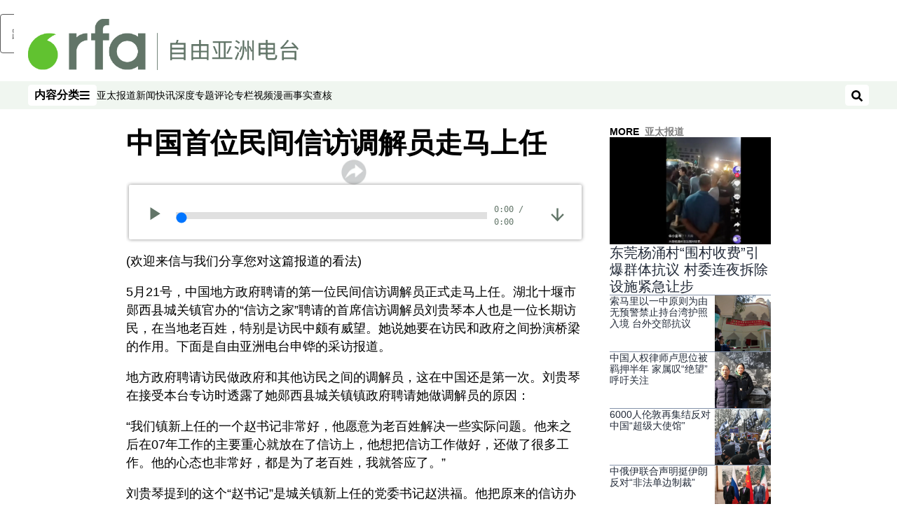

--- FILE ---
content_type: text/html; charset=utf-8
request_url: https://www.rfa.org/mandarin/yataibaodao/tiaojie-20070521.html
body_size: 18868
content:
<!DOCTYPE html><html lang="zh-CN" dir="ltr"><head><meta name="viewport" content="width=device-width"/><link rel="icon" type="image/x-icon" href="/pf/resources/icon/rfa/favicon.ico?d=148"/><title>中国首位民间信访调解员走马上任 – 普通话主页</title><meta property="og:title" content="中国首位民间信访调解员走马上任"/><meta name="twitter:title" content="中国首位民间信访调解员走马上任"/><meta property="og:image" content="https://www.rfa.org/resizer/v2/https%3A%2F%2Fstatic.themebuilder.aws.arc.pub%2Fradiofreeasia%2F1733933492988.jpg?auth=f33fc1ba5bb49469102f07ae1b56a4dd85c54bb4c2b5bd4cadb98ecaacc71963&amp;width=1200"/><meta name="twitter:image" content="https://www.rfa.org/resizer/v2/https%3A%2F%2Fstatic.themebuilder.aws.arc.pub%2Fradiofreeasia%2F1733933492988.jpg?auth=f33fc1ba5bb49469102f07ae1b56a4dd85c54bb4c2b5bd4cadb98ecaacc71963&amp;width=1200"/><meta property="og:type" content="article"/><meta name="robots" content="noarchive"/><meta property="og:site_name" content="普通话主页"/><meta property="og:url" content="https://www.rfa.org/mandarin/yataibaodao/tiaojie-20070521.html"/><meta name="twitter:site" content="@RadioFreeAsia"/><meta name="twitter:card" content="summary_large_image"/><link rel="canonical" href="https://www.rfa.org/mandarin/yataibaodao/tiaojie-20070521.html"/><link id="fusion-output-type-styles" rel="stylesheet" type="text/css" href="/pf/dist/components/output-types/rfa-default.css?d=148&amp;mxId=00000000"/><link id="fusion-template-styles" rel="stylesheet" type="text/css" href="/pf/dist/components/combinations/rfa-default.css?d=148&amp;mxId=00000000"/><link id="fusion-siteStyles-styles" rel="stylesheet" type="text/css" href="/pf/dist/css/rfa-mandarin.css?d=148&amp;mxId=00000000"/><script type="application/javascript" id="polyfill-script">if(!Array.prototype.includes||!(window.Object && window.Object.assign)||!window.Promise||!window.Symbol||!window.fetch){document.write('<script type="application/javascript" src="/pf/dist/engine/polyfill.js?d=148&mxId=00000000" defer=""><\/script>')}</script><script id="fusion-engine-react-script" type="application/javascript" src="/pf/dist/engine/react.js?d=148&amp;mxId=00000000" defer=""></script><script id="fusion-engine-combinations-script" type="application/javascript" src="/pf/dist/components/combinations/rfa-default.js?d=148&amp;mxId=00000000" defer=""></script><style>
			@import url('https://fonts.googleapis.com/css2?family=Noto+Sans+SC:wght@100..900&family=Noto+Sans+TC:wght@100..900&display=swap');
			html:lang(zh-TW) {
				--font-family-primary: Noto Sans TC, sans-serif;
				--font-family-secondary: Noto Sans TC, sans-serif;
				--font-family-tertiary: Noto Sans TC, sans-serif;
			}
		</style><script src="//tags.rfa.org/rfa-plone/prod/utag.sync.js"></script><style>body { writing-mode: horizontal-tb; }</style><script data-integration="inlineScripts">
		if (typeof window !== 'undefined') {
      function changeURL() {
        const fullUrl = `${window.location.origin}/${window.location.pathname.split("/")[1]}/`;
        const logoLink = document.querySelector("a.c-link.b-header-nav-chain__logo.nav-logo-show");
        if (logoLink) {
          logoLink.href = fullUrl;
        }
      }
      document.addEventListener("DOMContentLoaded", () => {
        setTimeout(() => {
          changeURL();
        }, 1000);
      });
    }
	;
    (function(w,d,s,l,i){
      w[l]=w[l]||[];w[l].push({'gtm.start': new Date().getTime(),event:'gtm.js'});
      var f=d.getElementsByTagName(s)[0],
      j=d.createElement(s),dl=l!='dataLayer'?'&l='+l:'';j.async=true;j.src=
      'https://www.googletagmanager.com/gtm.js?id='+i+dl;f.parentNode.insertBefore(j,f);
    })(window,document,'script','dataLayer','GTM-WF7NSNVP');
  ;
    window.addEventListener('DOMContentLoaded', (event) => {
      queryly.init("abb976562c084b51", document.querySelectorAll("#fusion-app"));
    });
  ;
		if(typeof window !== 'undefined') {
		// check if window.PoWaSettings exists, create if it does not
		window.PoWaSettings = window.PoWaSettings || {};
		window.PoWaSettings.container = window.PoWaSettings.container || {};

		// set styles for powa settings container
		window.PoWaSettings.container.style = '.powa { position: relative; background: black; height: 0; overflow: hidden; word-break: initial; } .powa-fullscreen { position: initial; padding-bottom: initial !important; } .powa-pane { height: 100%; pointer-events: none; position: absolute; width: 100%; z-index: 2; } .powa-pane > * { pointer-events: auto; } .powa-button { background: none; border: none; padding: 0px; margin: 0px; } @-moz-keyframes powa-spin { 100% { -moz-transform: rotate(360deg); } } @-webkit-keyframes powa-spin { 100% { -webkit-transform: rotate(360deg); } } @keyframes powa-spin { 100% { -webkit-transform: rotate(360deg); transform: rotate(360deg); } } .powa-spin { -webkit-animation: powa-spin 2s infinite linear; animation: powa-spin 2s infinite linear; } .powa-f-2 { width: 2em; height: 2em; } .powa-f-3 { width: 3em; height: 3em; } .powa-f-4 { width: 4em; height: 4em; } .powa-f-5 { width: 5em; height: 5em; } .powa-f-6 { width: 6em; height: 6em; } .powa-shot-play-icon { position: absolute; bottom: 1rem; left: 1rem; width: 3rem !important; height: 3rem !important; background-color: rgb(98, 117, 104); border-radius: 8px; opacity: 1 !important; } .powa-shot-play-icon > g > path:first-child { display: none; } .powa-shot-play-icon > g > path:nth-of-type(2) { fill: #FFF; }';

		// set UI color settings  
		window.addEventListener('powaRender', (event) => {
			window.PoWaSettings.colors = {
				accent: {
					red: 152,
					green: 152,
					blue: 162,
				},
				background: {
					red: 0,
					green: 0,
					blue: 0,
				},
				primary: {
						red: 193,
						green: 193,
						blue: 193,
				},
			};
		});
	};
if (typeof window !== 'undefined') {
	window.addEventListener('powaReady', function (event) {
		function getDataFromUtagData() {
			const utagData = utag_data;
			return {
				page_name: utagData?.page_name,
				page_type: utagData?.page_type,
				url: utagData?.url,
				domain: utagData?.domain,
			};
		}

		function getDataFromEvent(event) {
			return {
				video_position: event.time?.toFixed(0),

				video_name: event.videoData?.headlines?.basic,
				// whole number in seconds
				video_length: event.duration?.toFixed(0) || (event.videoData?.duration / 1000)?.toFixed(0),
				media_type: 'video ondemand', // video ondemand, video live stream
				// Takes the last element in stream array that the stream_type is mp4
				canonical_url:
					event.videoData?.streams?.filter((stream) => stream.stream_type === 'mp4').pop()?.url ||
					event.videoData?.canonical_url,

				content_type: 'video',
				subcontent_type: 'video',
			};
		}

		function getBaseCoreData() {
			const utagData = utag_data;
			if (!utagData) {
				return {};
			}
			return {
				entity: utagData?.entity,
				platform: utagData?.platform,
				platform_short: utagData?.platform_short,
				language: utagData?.language,
				language_service: utagData?.language_service,
				short_language_service: utagData?.short_language_service,
				property_name: utagData?.property_name,
				property_id: utagData?.property_id,
				section: utagData?.section,
			};
		}

		event.detail.powa.on('complete', function (event) {
			const eventType = 'video_complete';
			const dataToSend = {
				...getBaseCoreData(),
				video_event: eventType,
				on_page_event: eventType,
				...getDataFromEvent(event),
				...getDataFromUtagData(),
			};
			utag.link(dataToSend);
			window.dataLayer?.push({
				event: eventType,
				...dataToSend,
			});
		});

		event.detail.powa.on('error', function (event) {
			const eventType = 'video_error';
			const dataToSend = {
				...getBaseCoreData(),
				video_event: eventType,
				on_page_event: eventType,
				...getDataFromEvent(event),
				...getDataFromUtagData(),
			};
			utag.link(dataToSend);
			window.dataLayer?.push({
				event: eventType,
				...dataToSend,
			});
		});

		event.detail.powa.on('pause', function (event) {
			const eventType = 'video_pause';
			const dataToSend = {
				...getBaseCoreData(),
				video_event: eventType,
				on_page_event: eventType,
				...getDataFromEvent(event),
				...getDataFromUtagData(),
			};
			utag.link(dataToSend);
			window.dataLayer?.push({
				event: eventType,
				...dataToSend,
			});
		});
		event.detail.powa.on('start', function (event) {
			const eventType = 'video_play';
			const dataToSend = {
				...getBaseCoreData(),
				video_event: eventType,
				on_page_event: eventType,
				...getDataFromEvent(event),
				...getDataFromUtagData(),

				byline:
					event.videoData?.credits?.by?.map((by) => by.name.replace('By ', '')).join(',') ||
					utag_data?.language_service,
				// MM/DD/YYYY
				pub_date: new Date(event.videoData?.display_date).toLocaleDateString('en-US'),
				pub_hour: new Date(event.videoData?.display_date).getUTCHours(),
				article_uid: event.videoData?._id,
				categories:
					event.videoData?.taxonomy?.sections
						?.map((section) => section._id.replace('/', ''))
						.join(',') || 'none',
				tags: event.videoData?.taxonomy?.tags?.map((tag) => tag.text).join(',') || 'none',
				slug: 'none',
			};
			utag.link(dataToSend);
			window.dataLayer?.push({
				event: eventType,
				...dataToSend,
			});
		});

		event.detail.powa.on('play', function (event) {
			const eventType = 'video_resume';
			const dataToSend = {
				...getBaseCoreData(),
				video_event: eventType,
				on_page_event: eventType,
				...getDataFromEvent(event),
				...getDataFromUtagData(),
			};
			utag.link(dataToSend);
			window.dataLayer?.push({
				event: eventType,
				...dataToSend,
			});
		});

		event.detail.powa.on('skip', function (event) {
			const eventType = 'video_skip';
			const dataToSend = {
				...getBaseCoreData(),
				video_event: eventType,
				on_page_event: eventType,
				...getDataFromEvent(event),
				...getDataFromUtagData(),
			};
			utag.link(dataToSend);
			window.dataLayer?.push({
				event: eventType,
				...dataToSend,
			});
		});

		event.detail.powa.on('playback25', function (event) {
			const eventType = 'video_milestone_10';
			const dataToSend = {
				...getBaseCoreData(),
				video_event: eventType,
				on_page_event: eventType,
				...getDataFromEvent(event),
				...getDataFromUtagData(),
			};
			utag.link(dataToSend);
			window.dataLayer?.push({
				event: eventType,
				...dataToSend,
			});
		});

		event.detail.powa.on('playback50', function (event) {
			const eventType = 'video_milestone_50';
			const dataToSend = {
				...getBaseCoreData(),
				video_event: eventType,
				on_page_event: eventType,
				...getDataFromEvent(event),
				...getDataFromUtagData(),
			};
			utag.link(dataToSend);
			window.dataLayer?.push({
				event: eventType,
				...dataToSend,
			});
		});

		event.detail.powa.on('playback75', function (event) {
			const eventType = 'video_milestone_90';
			const dataToSend = {
				...getBaseCoreData(),
				video_event: eventType,
				on_page_event: eventType,
				...getDataFromEvent(event),
				...getDataFromUtagData(),
			};
			utag.link(dataToSend);
			window.dataLayer?.push({
				event: eventType,
				...dataToSend,
			});
		});
	});
}
;
if (typeof window !== 'undefined') {
	window.addEventListener('message', function (event) {
		// Ensure the message is from the acast origin
		if (event.origin !== 'https://embed.acast.com') {
			return;
		}

		function getEditorialData() {
			if (utag_data) {
				return {
					byline:
						utag_data.byline && utag_data.byline !== 'none'
							? utag_data.byline
							: utag_data.language_service,
					pub_date: utag_data.pub_date,
					pub_hour: utag_data.pub_hour,
					article_uid: utag_data.article_uid,
					categories: utag_data.categories,
					tags: utag_data.tags,
					slug: utag_data.slug,
				};
			}
			return {}; // Added return statement in case utag_data is undefined
		}

		function getUtagData() {
			if (utag_data) {
				return {
					// BASIC
					entity: utag_data.entity,
					platform: utag_data.platform,
					platform_short: utag_data.platform_short,
					language: utag_data.language,
					language_service: utag_data.language_service,
					short_language_service: utag_data.short_language_service,
					property_name: utag_data.property_name,
					property_id: utag_data.property_id,

					content_type: 'audio',
					section: utag_data.section,
					subcontent_type: 'audio',
					page_name: utag_data.page_name,
					page_type: utag_data.page_type,
					url: utag_data.url,
					domain: utag_data.domain,
				};
			}
			return {}; // Added return statement in case utag_data is undefined
		}

		// On play
		if (event.data?.eventName === 'postmessage:on:play') {
			const tealium_event = 'audio_play';
			const dataToSend = {
				audio_event: tealium_event,
				on_page_event: tealium_event,

				audio_name: event.data?.data?.acast,
				audio_length: 'none',
				media_type: 'audio ondemand',

				...getUtagData(),
				...getEditorialData(),
			};
			if (typeof utag !== 'undefined' && utag?.link) {
				utag.link(dataToSend);
			}
			if (typeof window.dataLayer !== 'undefined') {
				window.dataLayer.push({
					event: tealium_event,
					...dataToSend,
				});
			}
		}

		// On pause
		if (event.data?.eventName === 'postmessage:on:pause') {
			const tealium_event = 'audio_pause';
			const dataToSend = {
				audio_event: tealium_event,
				on_page_event: tealium_event,

				// audio_name: event.data?.data?.acast, // not available
				audio_length: 'none',
				media_type: 'audio ondemand',

				...getUtagData(),
			};

			if (typeof utag !== 'undefined' && utag?.link) {
				utag.link(dataToSend);
			}
			if (typeof window.dataLayer !== 'undefined') {
				window.dataLayer.push({
					event: tealium_event,
					...dataToSend,
				});
			}
		}

		// On seek
		if (event.data?.eventName === 'postmessage:on:seek') {
			const analyticsEvent = 'audio_skip';
			const dataToSend = {
				audio_event: analyticsEvent,
				on_page_event: analyticsEvent,

				// audio_name: event.data?.data?.acast, // not available
				audio_length: 'none',
				media_type: 'audio ondemand',

				...getUtagData(),
			};
			if (typeof utag !== 'undefined' && utag?.link) {
				utag.link(dataToSend);
			}
			if (typeof window.dataLayer !== 'undefined') {
				window.dataLayer.push({
					event: analyticsEvent,
					...dataToSend,
				});
			}
		}
	});
};window.isIE = !!window.MSInputMethodContext && !!document.documentMode;</script><script type="application/ld+json">{
  "@context": "http://schema.org",
  "@type": "NewsArticle",
  "mainEntityOfPage": "https://www.rfa.org/mandarin/yataibaodao/tiaojie-20070521.html",
  "headline": "中国首位民间信访调解员走马上任",
  "alternativeHeadline": "",
  "datePublished": "2007-05-21T04:00:00Z",
  "dateModified": "2024-12-03T19:04:09.675Z",
  "description": "",
  "author": [],
  "publisher": {
    "@id": "https://www.rfa.org/",
    "@type": "NewsMediaOrganization",
    "name": "Radio Free Asia"
  },
  "image": [],
  "audio": {
    "@type": "AudioObject",
    "name": "中国首位民间信访调解员走马上任",
    "description": "",
    "uploadDate": "2007-05-21T04:00:00Z",
    "contentUrl": "https://audio.rfa.org/man/pz7n6yuh6gyrmdb7yncb4rxjza.mp3"
  }
}</script><script type="application/ld+json">{
  "@context": "http://schema.org",
  "@type": "NewsMediaOrganization",
  "url": "https://www.rfa.org/",
  "name": "Radio Free Asia",
  "logo": "https://static.themebuilder.aws.arc.pub/radiofreeasia/1697744010130.png",
  "correctionsPolicy": "https://www.rfa.org/english/about/codeofethics/",
  "diversityPolicy": "https://www.rfa.org/english/about/codeofethics/",
  "ethicsPolicy": "https://www.rfa.org/english/about/codeofethics/",
  "unnamedSourcesPolicy": "https://www.rfa.org/english/about/codeofethics/",
  "alternateName": [
    "RFA"
  ],
  "verificationFactCheckingPolicy": "https://www.rfa.org/english/about/codeofethics/"
}</script><script async="" data-integration="nativo-ad" src="https://s.ntv.io/serve/load.js"></script><script type="text/javascript">
						 var _utag_data_aux = {"page_type":"article","content_type":"story","subcontent_type":"article","section":"亚太报道","categories":"亚太报道","article_uid":"tw4osjmcr3i3h3gglybrrvnhse","tags":"none","slug":"tiaojie-20070521","byline":"none","pub_hour":4,"pub_date":"5/21/2007","entity":"rfa","platform":"web","platform_short":"w","language":"mandarin","language_service":"rfa mandarin","short_language_service":"man","property_name":"rfa mandarin web","property_id":516}
						 _utag_data_aux.domain = window.location.origin.toLowerCase();
						 _utag_data_aux.url = window.location.origin.toLowerCase() + window.location.pathname.toLowerCase();
						 _utag_data_aux.page_title = document.title.toLowerCase();
						 _utag_data_aux.page_name = document.title.toLowerCase();
					</script><script defer="" data-integration="queryly" src="https://www.queryly.com/js/queryly.v4.min.js"></script><script type="text/javascript">
						var utag_data={"page_type":"article","content_type":"story","subcontent_type":"article","section":"亚太报道","categories":"亚太报道","article_uid":"tw4osjmcr3i3h3gglybrrvnhse","tags":"none","slug":"tiaojie-20070521","byline":"none","pub_hour":4,"pub_date":"5/21/2007","entity":"rfa","platform":"web","platform_short":"w","language":"mandarin","language_service":"rfa mandarin","short_language_service":"man","property_name":"rfa mandarin web","property_id":516}
						utag_data.domain = window.location.origin.toLowerCase();
						utag_data.url = window.location.origin.toLowerCase() + window.location.pathname.toLowerCase();
						utag_data.page_title = document.title.toLowerCase();
						utag_data.page_name = document.title.toLowerCase();
						</script>
<script>(window.BOOMR_mq=window.BOOMR_mq||[]).push(["addVar",{"rua.upush":"false","rua.cpush":"false","rua.upre":"false","rua.cpre":"false","rua.uprl":"false","rua.cprl":"false","rua.cprf":"false","rua.trans":"SJ-95b8e8e4-1e3a-43b8-b212-56fcf0bb3887","rua.cook":"false","rua.ims":"false","rua.ufprl":"false","rua.cfprl":"false","rua.isuxp":"false","rua.texp":"norulematch","rua.ceh":"false","rua.ueh":"false","rua.ieh.st":"0"}]);</script>
                              <script>!function(e){var n="https://s.go-mpulse.net/boomerang/";if("False"=="True")e.BOOMR_config=e.BOOMR_config||{},e.BOOMR_config.PageParams=e.BOOMR_config.PageParams||{},e.BOOMR_config.PageParams.pci=!0,n="https://s2.go-mpulse.net/boomerang/";if(window.BOOMR_API_key="VBVVV-FPG74-W5UWK-WY5GJ-27F7E",function(){function e(){if(!o){var e=document.createElement("script");e.id="boomr-scr-as",e.src=window.BOOMR.url,e.async=!0,i.parentNode.appendChild(e),o=!0}}function t(e){o=!0;var n,t,a,r,d=document,O=window;if(window.BOOMR.snippetMethod=e?"if":"i",t=function(e,n){var t=d.createElement("script");t.id=n||"boomr-if-as",t.src=window.BOOMR.url,BOOMR_lstart=(new Date).getTime(),e=e||d.body,e.appendChild(t)},!window.addEventListener&&window.attachEvent&&navigator.userAgent.match(/MSIE [67]\./))return window.BOOMR.snippetMethod="s",void t(i.parentNode,"boomr-async");a=document.createElement("IFRAME"),a.src="about:blank",a.title="",a.role="presentation",a.loading="eager",r=(a.frameElement||a).style,r.width=0,r.height=0,r.border=0,r.display="none",i.parentNode.appendChild(a);try{O=a.contentWindow,d=O.document.open()}catch(_){n=document.domain,a.src="javascript:var d=document.open();d.domain='"+n+"';void(0);",O=a.contentWindow,d=O.document.open()}if(n)d._boomrl=function(){this.domain=n,t()},d.write("<bo"+"dy onload='document._boomrl();'>");else if(O._boomrl=function(){t()},O.addEventListener)O.addEventListener("load",O._boomrl,!1);else if(O.attachEvent)O.attachEvent("onload",O._boomrl);d.close()}function a(e){window.BOOMR_onload=e&&e.timeStamp||(new Date).getTime()}if(!window.BOOMR||!window.BOOMR.version&&!window.BOOMR.snippetExecuted){window.BOOMR=window.BOOMR||{},window.BOOMR.snippetStart=(new Date).getTime(),window.BOOMR.snippetExecuted=!0,window.BOOMR.snippetVersion=12,window.BOOMR.url=n+"VBVVV-FPG74-W5UWK-WY5GJ-27F7E";var i=document.currentScript||document.getElementsByTagName("script")[0],o=!1,r=document.createElement("link");if(r.relList&&"function"==typeof r.relList.supports&&r.relList.supports("preload")&&"as"in r)window.BOOMR.snippetMethod="p",r.href=window.BOOMR.url,r.rel="preload",r.as="script",r.addEventListener("load",e),r.addEventListener("error",function(){t(!0)}),setTimeout(function(){if(!o)t(!0)},3e3),BOOMR_lstart=(new Date).getTime(),i.parentNode.appendChild(r);else t(!1);if(window.addEventListener)window.addEventListener("load",a,!1);else if(window.attachEvent)window.attachEvent("onload",a)}}(),"".length>0)if(e&&"performance"in e&&e.performance&&"function"==typeof e.performance.setResourceTimingBufferSize)e.performance.setResourceTimingBufferSize();!function(){if(BOOMR=e.BOOMR||{},BOOMR.plugins=BOOMR.plugins||{},!BOOMR.plugins.AK){var n="false"=="true"?1:0,t="",a="aolhqqixeelfw2ln4zcq-f-599573797-clientnsv4-s.akamaihd.net",i="false"=="true"?2:1,o={"ak.v":"39","ak.cp":"1382888","ak.ai":parseInt("836812",10),"ak.ol":"0","ak.cr":7,"ak.ipv":4,"ak.proto":"h2","ak.rid":"5e4406e0","ak.r":43855,"ak.a2":n,"ak.m":"dscr","ak.n":"ff","ak.bpcip":"3.150.120.0","ak.cport":60638,"ak.gh":"23.33.23.219","ak.quicv":"","ak.tlsv":"tls1.3","ak.0rtt":"","ak.0rtt.ed":"","ak.csrc":"-","ak.acc":"","ak.t":"1768810053","ak.ak":"hOBiQwZUYzCg5VSAfCLimQ==e0GdG2VI45JNWRz82jtrLqiPH41/m0gFmfQWuJc2Ca8ZDnYyqJSzXJYHXcFKYUqugJmItloiSUnwUTJia//9gOjVxSXJVXmrAFAYgoS9e1xdlh3WkNouNOkEdHzMBQ5VUT0IEaNTo49yoLXk28dhVFwtqpCTKmcgs3GGwmMWF0RZLCKp+1Gt93IhRM/Zwk+WlCgYNCr0Mk8POb8IcYt4DBXgpqgIL4CdSSEv4PbeqBzabsbMFvjv9oom3/mKTcLfc62Yryom6WPbS8BHSA6DLguJMScrSI8Od6E6ZijlxVR/sw8+ZktpNMbcglOBdgHDFK6UewlCRB77GUZZI9/Z+2YshKCYGhk+mTcdeXfXwE6BVFJuDLLhMu5QXDZ3x8v02v0v+PfnLD/slpF3GooqyRugFeMcHEGEAXF0T8EGhHI=","ak.pv":"55","ak.dpoabenc":"","ak.tf":i};if(""!==t)o["ak.ruds"]=t;var r={i:!1,av:function(n){var t="http.initiator";if(n&&(!n[t]||"spa_hard"===n[t]))o["ak.feo"]=void 0!==e.aFeoApplied?1:0,BOOMR.addVar(o)},rv:function(){var e=["ak.bpcip","ak.cport","ak.cr","ak.csrc","ak.gh","ak.ipv","ak.m","ak.n","ak.ol","ak.proto","ak.quicv","ak.tlsv","ak.0rtt","ak.0rtt.ed","ak.r","ak.acc","ak.t","ak.tf"];BOOMR.removeVar(e)}};BOOMR.plugins.AK={akVars:o,akDNSPreFetchDomain:a,init:function(){if(!r.i){var e=BOOMR.subscribe;e("before_beacon",r.av,null,null),e("onbeacon",r.rv,null,null),r.i=!0}return this},is_complete:function(){return!0}}}}()}(window);</script></head><body><noscript><iframe title="gtm" src="https://www.googletagmanager.com/ns.html?id=GTM-WF7NSNVP" height="0" width="0" style="display:none;visibility:hidden"></iframe></noscript><script type="text/javascript">
		(function(a,b,c,d){
		a='//tags.rfa.org/rfa-plone/prod/utag.js';
		b=document;c='script';d=b.createElement(c);d.src=a;d.type='text/java'+c;d.async=true;
		a=b.getElementsByTagName(c)[0];a.parentNode.insertBefore(d,a);
		})();
		</script><a class="skip-main" href="#main">跳至主内容</a><div id="modal-root"></div><div id="fusion-app" class="c-stack b-application" data-style-direction="vertical" data-style-justification="start" data-style-alignment="unset" data-style-inline="false" data-style-wrap="nowrap"><div class="b-rfa-right-rail-article"><header class="c-stack b-rfa-right-rail-article__navigation" data-style-direction="vertical" data-style-justification="start" data-style-alignment="unset" data-style-inline="false" data-style-wrap="nowrap"><div class="b-rfa-logo"><div class="b-rfa-logo__container"><a href="/mandarin/" title="Radio Free Asia Logo"><img class="b-rfa-logo__image" src="https://static.themebuilder.aws.arc.pub/radiofreeasia/1697744010130.png" alt="Radio Free Asia Logo"/></a></div></div><nav id="main-nav" class="b-header-nav-chain " aria-label="Sections Menu"><div class="b-header-nav-chain__top-layout"><div class="b-header-nav-chain__nav-left"><div class="nav-components--mobile" data-testid="nav-chain-nav-components-mobile-left"><button data-testid="nav-chain-nav-section-button" aria-label="内容分类" class="c-button c-button--small c-button--secondary-reverse" type="button"><span class="visually-hidden">内容分类</span><svg class="c-icon" width="48" height="48" xmlns="http://www.w3.org/2000/svg" viewBox="0 0 512 512" fill="currentColor" aria-hidden="true" focusable="false"><path d="M25 96C25 78.33 39.33 64 57 64H441C458.7 64 473 78.33 473 96C473 113.7 458.7 128 441 128H57C39.33 128 25 113.7 25 96ZM25 256C25 238.3 39.33 224 57 224H441C458.7 224 473 238.3 473 256C473 273.7 458.7 288 441 288H57C39.33 288 25 273.7 25 256ZM441 448H57C39.33 448 25 433.7 25 416C25 398.3 39.33 384 57 384H441C458.7 384 473 398.3 473 416C473 433.7 458.7 448 441 448Z"></path></svg></button></div><div class="nav-components--desktop" data-testid="nav-chain-nav-components-desktop-left"><button data-testid="nav-chain-nav-section-button" aria-label="内容分类" class="c-button c-button--small c-button--secondary-reverse" type="button"><span class="visually-hidden">内容分类</span><span>内容分类</span><svg class="c-icon" width="48" height="48" xmlns="http://www.w3.org/2000/svg" viewBox="0 0 512 512" fill="currentColor" aria-hidden="true" focusable="false"><path d="M25 96C25 78.33 39.33 64 57 64H441C458.7 64 473 78.33 473 96C473 113.7 458.7 128 441 128H57C39.33 128 25 113.7 25 96ZM25 256C25 238.3 39.33 224 57 224H441C458.7 224 473 238.3 473 256C473 273.7 458.7 288 441 288H57C39.33 288 25 273.7 25 256ZM441 448H57C39.33 448 25 433.7 25 416C25 398.3 39.33 384 57 384H441C458.7 384 473 398.3 473 416C473 433.7 458.7 448 441 448Z"></path></svg></button></div></div><a title="Radio Free Asia Logo" class="c-link b-header-nav-chain__logo  nav-logo-hidden " href="/" aria-hidden="true" tabindex="-1"><img src="https://static.themebuilder.aws.arc.pub/radiofreeasia/1697744010130.png" alt="Radio Free Asia Logo" data-chromatic="ignore"/></a><nav aria-label="Top Links" class="c-stack b-header-nav-chain__links-list" data-style-direction="horizontal" data-style-justification="start" data-style-alignment="center" data-style-inline="false" data-style-wrap="wrap"><span class="b-header-nav-chain__links-list-item"><a class="c-link" href="/mandarin/yataibaodao">亚太报道</a></span><span class="b-header-nav-chain__links-list-item"><a class="c-link" href="/mandarin/xinwenkuaixun/">新闻快讯</a></span><span class="b-header-nav-chain__links-list-item"><a class="c-link" href="/mandarin/ytbdzhuantixilie/">深度专题</a></span><span class="b-header-nav-chain__links-list-item"><a class="c-link" href="/mandarin/guandian/pinglun/">评论</a></span><span class="b-header-nav-chain__links-list-item"><a class="c-link" href="/mandarin/guandian/zhuanlan/">专栏</a></span><span class="b-header-nav-chain__links-list-item"><a class="c-link" href="/mandarin/video/">视频</a></span><span class="b-header-nav-chain__links-list-item"><a class="c-link" href="/mandarin/guandian/pinglun/manhua/">漫画</a></span><span class="b-header-nav-chain__links-list-item"><a class="c-link" href="/mandarin/shishi-hecha/">事实查核 </a></span></nav><div class="b-header-nav-chain__nav-right"><div class="nav-components--mobile" data-testid="nav-chain-nav-components-mobile-right"><button aria-label="搜索" class="c-button c-button--small c-button--secondary-reverse" type="button"><span class="visually-hidden">搜索</span><span><svg class="c-icon" width="48" height="48" xmlns="http://www.w3.org/2000/svg" viewBox="0 0 512 512" fill="currentColor" aria-hidden="true" focusable="false"><path d="M505 442.7L405.3 343c-4.5-4.5-10.6-7-17-7H372c27.6-35.3 44-79.7 44-128C416 93.1 322.9 0 208 0S0 93.1 0 208s93.1 208 208 208c48.3 0 92.7-16.4 128-44v16.3c0 6.4 2.5 12.5 7 17l99.7 99.7c9.4 9.4 24.6 9.4 33.9 0l28.3-28.3c9.4-9.4 9.4-24.6.1-34zM208 336c-70.7 0-128-57.2-128-128 0-70.7 57.2-128 128-128 70.7 0 128 57.2 128 128 0 70.7-57.2 128-128 128z"></path></svg></span></button></div><div class="nav-components--desktop" data-testid="nav-chain-nav-components-desktop-right"><button aria-label="搜索" class="c-button c-button--small c-button--secondary-reverse" type="button"><span class="visually-hidden">搜索</span><span><svg class="c-icon" width="48" height="48" xmlns="http://www.w3.org/2000/svg" viewBox="0 0 512 512" fill="currentColor" aria-hidden="true" focusable="false"><path d="M505 442.7L405.3 343c-4.5-4.5-10.6-7-17-7H372c27.6-35.3 44-79.7 44-128C416 93.1 322.9 0 208 0S0 93.1 0 208s93.1 208 208 208c48.3 0 92.7-16.4 128-44v16.3c0 6.4 2.5 12.5 7 17l99.7 99.7c9.4 9.4 24.6 9.4 33.9 0l28.3-28.3c9.4-9.4 9.4-24.6.1-34zM208 336c-70.7 0-128-57.2-128-128 0-70.7 57.2-128 128-128 70.7 0 128 57.2 128 128 0 70.7-57.2 128-128 128z"></path></svg></span></button></div></div></div><div id="flyout-overlay" data-testid="nav-chain-flyout-overlay" class="c-stack b-header-nav-chain__flyout-overlay closed" data-style-direction="vertical" data-style-justification="start" data-style-alignment="unset" data-style-inline="false" data-style-wrap="nowrap"><div><div class="c-stack b-header-nav-chain__flyout-nav-wrapper closed" data-style-direction="vertical" data-style-justification="start" data-style-alignment="unset" data-style-inline="false" data-style-wrap="nowrap"><div class="b-header-nav-chain__flyout-close-button"><button aria-label="关闭" class="c-button c-button--small c-button--secondary-reverse" type="button"><span class="visually-hidden">关闭</span><svg class="c-icon" width="24" height="24" xmlns="http://www.w3.org/2000/svg" viewBox="0 0 512 512" fill="currentColor" aria-hidden="true" focusable="false"><path d="M406.6 361.4C419.1 373.9 419.1 394.15 406.6 406.65C400.4 412.9 392.2 416 384 416C375.8 416 367.62 412.875 361.38 406.625L256 301.3L150.63 406.6C144.38 412.9 136.19 416 128 416C119.81 416 111.63 412.9 105.375 406.6C92.875 394.1 92.875 373.85 105.375 361.35L210.775 255.95L105.375 150.6C92.875 138.1 92.875 117.85 105.375 105.35C117.875 92.85 138.125 92.85 150.625 105.35L256 210.8L361.4 105.4C373.9 92.9 394.15 92.9 406.65 105.4C419.15 117.9 419.15 138.15 406.65 150.65L301.25 256.05L406.6 361.4Z"></path></svg></button></div><div class="nav-menu"><div data-testid="nav-chain-nav-components-mobile" class="c-stack nav-components--mobile" data-style-direction="vertical" data-style-justification="start" data-style-alignment="unset" data-style-inline="false" data-style-wrap="nowrap"><nav aria-label="More Links" class="c-stack b-links-bar" data-style-direction="horizontal" data-style-justification="center" data-style-alignment="unset" data-style-inline="false" data-style-wrap="wrap"><a class="c-link" href="/mandarin/yataibaodao">亚太报道</a><span class="c-separator"></span><a class="c-link" href="/mandarin/xinwenkuaixun">新闻快讯</a><span class="c-separator"></span><a class="c-link" href="/mandarin/ytbdzhuantixilie">深度专题</a><span class="c-separator"></span><a class="c-link" href="/mandarin/guandian/pinglun">评论</a><span class="c-separator"></span><a class="c-link" href="/mandarin/guandian/zhuanlan">专栏</a><span class="c-separator"></span><a class="c-link" href="/mandarin/video">视频</a><span class="c-separator"></span><a class="c-link" href="/mandarin/guandian/pinglun/manhua">漫画</a><span class="c-separator"></span><a class="c-link" href="/mandarin/shishi-hecha">事实查核 </a></nav><hr class="c-divider"/></div><div data-testid="nav-chain-nav-components-desktop" class="c-stack nav-components--desktop" data-style-direction="vertical" data-style-justification="start" data-style-alignment="unset" data-style-inline="false" data-style-wrap="nowrap"></div></div><ul class="c-stack b-header-nav-chain__flyout-nav" data-style-direction="vertical" data-style-justification="start" data-style-alignment="unset" data-style-inline="false" data-style-wrap="nowrap"><li class="section-item" data-testid="nav-chain-section-item"><a class="c-link" href="/mandarin/xinwenkuaixun/" aria-hidden="true" tabindex="-1">新闻快讯</a></li><li class="section-item" data-testid="nav-chain-section-item"><a class="c-link" href="/mandarin/yataibaodao" aria-hidden="true" tabindex="-1">亚太报道</a></li><li class="section-item" data-testid="nav-chain-section-item"><a class="c-link" href="/mandarin/shangye/jingji/" aria-hidden="true" tabindex="-1">经济</a></li><li class="section-item" data-testid="nav-chain-section-item"><a class="c-link" href="/mandarin/zhengzhi/" aria-hidden="true" tabindex="-1">政治</a></li><li class="section-item" data-testid="nav-chain-section-item"><a class="c-link" href="/mandarin/zhengzhi/waijiao/" aria-hidden="true" tabindex="-1">外交</a></li><li class="section-item" data-testid="nav-chain-section-item"><a class="c-link" href="/mandarin/zhengzhi/renquan/" aria-hidden="true" tabindex="-1">人权法治</a></li><li class="section-item" data-testid="nav-chain-section-item"><a class="c-link" href="/mandarin/guoji/yatai/gangtai/" aria-hidden="true" tabindex="-1">港台</a></li><li class="section-item" data-testid="nav-chain-section-item"><a class="c-link" href="/mandarin/shehui/shaoshuminzu/" aria-hidden="true" tabindex="-1">少数民族</a></li><li class="section-item" data-testid="nav-chain-section-item"><a class="c-link" href="/mandarin/shehui/" aria-hidden="true" tabindex="-1">社会</a></li><li class="section-item" data-testid="nav-chain-section-item"><a class="c-link" href="/mandarin/wenhua/" aria-hidden="true" tabindex="-1">科教文</a></li><li class="section-item" data-testid="nav-chain-section-item"><a class="c-link" href="/mandarin/wenhua/meiti/" aria-hidden="true" tabindex="-1">媒体网络</a></li><li class="section-item" data-testid="nav-chain-section-item"><div data-testid="nav-chain-section-item-subsection" class="c-stack b-header-nav-chain__subsection-anchor subsection-anchor " data-style-direction="horizontal" data-style-justification="start" data-style-alignment="center" data-style-inline="false" data-style-wrap="nowrap"><a class="c-link" href="/mandarin/guandian/zhuanlan/" aria-hidden="true" tabindex="-1">专栏</a><button aria-expanded="false" aria-controls="header_sub_section_mandarin/guandian/zhuanlan" aria-label="显示 专栏 个子部分" class="c-button c-button--medium c-button--default submenu-caret" type="button"><span class="visually-hidden">显示 专栏 个子部分</span><span><svg class="c-icon" width="20" height="20" xmlns="http://www.w3.org/2000/svg" viewBox="0 0 512 512" fill="currentColor" aria-hidden="true" focusable="false"><path d="M256 416C247.812 416 239.62 412.875 233.38 406.625L41.38 214.625C28.88 202.125 28.88 181.875 41.38 169.375C53.88 156.875 74.13 156.875 86.63 169.375L256 338.8L425.4 169.4C437.9 156.9 458.15 156.9 470.65 169.4C483.15 181.9 483.15 202.15 470.65 214.65L278.65 406.65C272.4 412.9 264.2 416 256 416Z"></path></svg></span></button></div><div class="b-header-nav-chain__subsection-container "><ul class="b-header-nav-chain__subsection-menu" id="header_sub_section_mandarin/guandian/zhuanlan"><li class="subsection-item" data-testid="nav-chain-subsection-item"><a class="c-link" href="/mandarin/guandian/zhuanlan/zhongguotoushi/" aria-hidden="true" tabindex="-1">中国透视</a></li><li class="subsection-item" data-testid="nav-chain-subsection-item"><a class="c-link" href="/mandarin/guandian/zhuanlan/junshiwujinqu/" aria-hidden="true" tabindex="-1">军事无禁区</a></li><li class="subsection-item" data-testid="nav-chain-subsection-item"><a class="c-link" href="/mandarin/guandian/zhuanlan/laogongtongxun/" aria-hidden="true" tabindex="-1">劳工通讯</a></li><li class="subsection-item" data-testid="nav-chain-subsection-item"><a class="c-link" href="/mandarin/guandian/zhuanlan/luse-qingbaoyuan/" aria-hidden="true" tabindex="-1">绿色情报员</a></li><li class="subsection-item" data-testid="nav-chain-subsection-item"><a class="c-link" href="/mandarin/guandian/zhuanlan/zhoujiayouhuashou/" aria-hidden="true" tabindex="-1">周嘉有话说</a></li><li class="subsection-item" data-testid="nav-chain-subsection-item"><a class="c-link" href="/mandarin/guandian/zhuanlan/zhoumochaguan/" aria-hidden="true" tabindex="-1">周末茶馆</a></li><li class="subsection-item" data-testid="nav-chain-subsection-item"><a class="c-link" href="/mandarin/guandian/zhuanlan/yehuazhongnanhai/" aria-hidden="true" tabindex="-1">夜话中南海</a></li><li class="subsection-item" data-testid="nav-chain-subsection-item"><a class="c-link" href="/mandarin/guandian/zhuanlan/baodaozheshijian/" aria-hidden="true" tabindex="-1">报导者时间</a></li><li class="subsection-item" data-testid="nav-chain-subsection-item"><a class="c-link" href="/mandarin/guandian/zhuanlan/xinyimin/" aria-hidden="true" tabindex="-1">新移民</a></li><li class="subsection-item" data-testid="nav-chain-subsection-item"><a class="c-link" href="/mandarin/guandian/zhuanlan/zonghengdalishi/" aria-hidden="true" tabindex="-1">纵横大历史</a></li><li class="subsection-item" data-testid="nav-chain-subsection-item"><a class="c-link" href="/mandarin/guandian/zhuanlan/wangluoboyi/" aria-hidden="true" tabindex="-1">网络博弈</a></li><li class="subsection-item" data-testid="nav-chain-subsection-item"><a class="c-link" href="/mandarin/guandian/zhuanlan/xizangzonglan/" aria-hidden="true" tabindex="-1">西藏纵览</a></li><li class="subsection-item" data-testid="nav-chain-subsection-item"><a class="c-link" href="/mandarin/guandian/zhuanlan/jieduxinjiang/" aria-hidden="true" tabindex="-1">解读新疆</a></li><li class="subsection-item" data-testid="nav-chain-subsection-item"><a class="c-link" href="/mandarin/guandian/zhuanlan/jingmaorediansaomiao/" aria-hidden="true" tabindex="-1">财经时时听</a></li></ul></div></li><li class="section-item" data-testid="nav-chain-section-item"><a class="c-link" href="/mandarin/guandian/pinglun/" aria-hidden="true" tabindex="-1">评论</a></li><li class="section-item" data-testid="nav-chain-section-item"><div data-testid="nav-chain-section-item-subsection" class="c-stack b-header-nav-chain__subsection-anchor subsection-anchor " data-style-direction="horizontal" data-style-justification="start" data-style-alignment="center" data-style-inline="false" data-style-wrap="nowrap"><a class="c-link" href="/mandarin/podcasts/" aria-hidden="true" tabindex="-1">播客</a><button aria-expanded="false" aria-controls="header_sub_section_mandarin/podcasts" aria-label="显示 播客 个子部分" class="c-button c-button--medium c-button--default submenu-caret" type="button"><span class="visually-hidden">显示 播客 个子部分</span><span><svg class="c-icon" width="20" height="20" xmlns="http://www.w3.org/2000/svg" viewBox="0 0 512 512" fill="currentColor" aria-hidden="true" focusable="false"><path d="M256 416C247.812 416 239.62 412.875 233.38 406.625L41.38 214.625C28.88 202.125 28.88 181.875 41.38 169.375C53.88 156.875 74.13 156.875 86.63 169.375L256 338.8L425.4 169.4C437.9 156.9 458.15 156.9 470.65 169.4C483.15 181.9 483.15 202.15 470.65 214.65L278.65 406.65C272.4 412.9 264.2 416 256 416Z"></path></svg></span></button></div><div class="b-header-nav-chain__subsection-container "><ul class="b-header-nav-chain__subsection-menu" id="header_sub_section_mandarin/podcasts"><li class="subsection-item" data-testid="nav-chain-subsection-item"><a class="c-link" href="/mandarin/podcasts/yataibaodao/" aria-hidden="true" tabindex="-1">《亚太报道》音频</a></li></ul></div></li><li class="section-item" data-testid="nav-chain-section-item"><a class="c-link" href="/mandarin/guandian/pinglun/manhua/" aria-hidden="true" tabindex="-1">漫画</a></li><li class="section-item" data-testid="nav-chain-section-item"><a class="c-link" href="/mandarin/shishi-hecha/" aria-hidden="true" tabindex="-1">事实查核 </a></li><li class="section-item" data-testid="nav-chain-section-item"><div data-testid="nav-chain-section-item-subsection" class="c-stack b-header-nav-chain__subsection-anchor subsection-anchor " data-style-direction="horizontal" data-style-justification="start" data-style-alignment="center" data-style-inline="false" data-style-wrap="nowrap"><a class="c-link" href="/mandarin/video/" aria-hidden="true" tabindex="-1">视频</a><button aria-expanded="false" aria-controls="header_sub_section_mandarin/video" aria-label="显示 视频 个子部分" class="c-button c-button--medium c-button--default submenu-caret" type="button"><span class="visually-hidden">显示 视频 个子部分</span><span><svg class="c-icon" width="20" height="20" xmlns="http://www.w3.org/2000/svg" viewBox="0 0 512 512" fill="currentColor" aria-hidden="true" focusable="false"><path d="M256 416C247.812 416 239.62 412.875 233.38 406.625L41.38 214.625C28.88 202.125 28.88 181.875 41.38 169.375C53.88 156.875 74.13 156.875 86.63 169.375L256 338.8L425.4 169.4C437.9 156.9 458.15 156.9 470.65 169.4C483.15 181.9 483.15 202.15 470.65 214.65L278.65 406.65C272.4 412.9 264.2 416 256 416Z"></path></svg></span></button></div><div class="b-header-nav-chain__subsection-container "><ul class="b-header-nav-chain__subsection-menu" id="header_sub_section_mandarin/video"><li class="subsection-item" data-testid="nav-chain-subsection-item"><a class="c-link" href="/mandarin/duomeiti/yazhou-henxiangliao/" aria-hidden="true" tabindex="-1">亚洲很想聊</a></li><li class="subsection-item" data-testid="nav-chain-subsection-item"><a class="c-link" href="/mandarin/duomeiti/guandian/" aria-hidden="true" tabindex="-1">观点</a></li><li class="subsection-item" data-testid="nav-chain-subsection-item"><a class="c-link" href="/mandarin/duomeiti/tebiejiemu/" aria-hidden="true" tabindex="-1">专题与访谈</a></li><li class="subsection-item" data-testid="nav-chain-subsection-item"><a class="c-link" href="/mandarin/duomeiti/bingjia-changshi/" aria-hidden="true" tabindex="-1">兵家常事</a></li></ul></div></li><li class="section-menu--bottom-placeholder"></li></ul></div></div></div></nav></header><section role="main" tabindex="-1" class="b-rfa-right-rail-article__main"><div class="c-stack b-rfa-right-rail-article__full-width-1 hide-if-empty" data-style-direction="vertical" data-style-justification="start" data-style-alignment="unset" data-style-inline="false" data-style-wrap="nowrap"></div><div class="c-grid b-rfa-right-rail-article__rail-container"><div class="c-stack b-rfa-right-rail-article__main-interior-item" data-style-direction="vertical" data-style-justification="start" data-style-alignment="unset" data-style-inline="false" data-style-wrap="nowrap"><div class="c-stack b-rfa-right-rail-article__main-interior-item-1" data-style-direction="vertical" data-style-justification="start" data-style-alignment="unset" data-style-inline="false" data-style-wrap="nowrap"><h1 class="b-headline">中国首位民间信访调解员走马上任</h1></div><div class="c-stack b-rfa-right-rail-article__main-interior-item-info" data-style-direction="vertical" data-style-justification="start" data-style-alignment="unset" data-style-inline="false" data-style-wrap="nowrap"><div class="b-rfa-info-chain"><time as="time" class="c-date b-rfa-date" dateTime="2007-05-21T04:00:00Z">2007.05.21</time><div class="b-rfa-info-chain__share-button"><div style="display:none" id="f0fnav7Jha992fN" data-fusion-collection="features" data-fusion-type="RFA-Share-Button/default" data-fusion-name="Share Button - RFA Block" data-fusion-message="Could not render component [features:RFA-Share-Button/default]"></div></div></div></div><div class="c-stack b-rfa-right-rail-article__main-interior-item-2" data-style-direction="vertical" data-style-justification="start" data-style-alignment="unset" data-style-inline="false" data-style-wrap="nowrap"><article class="b-article-body"><div class="audio-player margin-md-bottom"><h3 class="audio-player__title"></h3><audio src="https://audio.rfa.org/man/pz7n6yuh6gyrmdb7yncb4rxjza.mp3"></audio><div class="audio-player__controls"><button class="audio-player__button" aria-pressed="false" aria-label="Play"><svg width="48" height="48" viewBox="0 0 36 36" fill="none" xmlns="http://www.w3.org/2000/svg"><path d="M8 5v14l11-7z" fill="#627568"></path></svg></button><input type="range" min="0" max="100" class="audio-player__progress-bar" value="0"/><span class="audio-player__time">0:00<!-- --> / <!-- -->0:00</span><button class="audio-player__download" aria-label="Download audio"><svg width="20" height="20" viewBox="0 0 24 24" fill="none" xmlns="http://www.w3.org/2000/svg"><path d="M12 5v14m7-7l-7 7-7-7" stroke="#627568" stroke-width="2"></path></svg></button></div></div><p class="c-paragraph">(欢迎来信与我们分享您对这篇报道的看法)</p><p class="c-paragraph">5月21号，中国地方政府聘请的第一位民间信访调解员正式走马上任。湖北十堰市郧西县城关镇官办的“信访之家”聘请的首席信访调解员刘贵琴本人也是一位长期访民，在当地老百姓，特别是访民中颇有威望。她说她要在访民和政府之间扮演桥梁的作用。下面是自由亚洲电台申铧的采访报道。</p><p class="c-paragraph">地方政府聘请访民做政府和其他访民之间的调解员，这在中国还是第一次。刘贵琴在接受本台专访时透露了她郧西县城关镇镇政府聘请她做调解员的原因：</p><p class="c-paragraph">“我们镇新上任的一个赵书记非常好，他愿意为老百姓解决一些实际问题。他来之后在07年工作的主要重心就放在了信访上，他想把信访工作做好，还做了很多工作。他的心态也非常好，都是为了老百姓，我就答应了。”</p><p class="c-paragraph">刘贵琴提到的这个“赵书记”是城关镇新上任的党委书记赵洪福。他把原来的信访办改成了“信访之家”，实行“六个一服务”：一张笑脸相迎、一把椅子让坐、一杯热水暖心、一颗诚心接待、一卡征求意见、一声走好相送。这个信访中心因此而受到访民的欢迎。当被问到如何在政府和访民之间做调解时，刘贵琴言简意赅：</p><p class="c-paragraph">因为她手上没权，这些腐败分子还在当道。要是她说话算数，合理化建议政府要采纳那就可以。但实际上她没有权，只提个建议有什么用？</p><p class="c-paragraph">“当好桥梁。”</p><p class="c-paragraph">湖北郧西县是一个访民比较多的县。刘贵琴曾经因为房子被开发商低价强征而长期上访。她家的房子处于城关镇中心地带。当年开发商只出价两百多块人民币一平米的低价强行拆除。刘贵琴一直把官司打到湖北省高级法院，至今仍没有结果。郧西县另一个比较出名的访民是原在中国银行郧西县分行工作的郑大靖。他家的房子被银行领导低价卖给开发商，使得他一家无家可归，一家四口多次到北京上访。去年他妻子和七岁的女儿被关在县政府为信访人员专办的学习班，失去自由达65天。今年初，正在北京上访的郑大靖被郧西县公安绑架回乡，也被关在同一个地方近一个月，后来他翻墙逃脱。</p><p class="c-paragraph">首先披露刘贵琴出任中国首位民间信访调解员这条消息的“中国天网人权事务中心”的黄琦曾经力劝当时还拿不定主意的刘贵琴去做政府和访民之间的桥梁。在黄琦看来，这是一个访民和政府双赢的模式：</p><p class="c-paragraph">“ 郧西的访民上访是个非常严重的问题。特别是象郑大靖一家四口还躲在外面。如果政府主动搭建这个桥梁，使这个桥梁既能为政府所用也能为访民所用,最终让郑大靖这些人平平安安回家，政府也不需用那么大的警力、物力去追赶郑大靖，那不就是一个和谐社会大版图吗？这一块就是一个共鸣的模式。”</p><p class="c-paragraph">现在还在北京上访的郑大靖告诉本台，刘贵琴是一个富有同情心的热心人，很受访民的欢迎：</p><p class="c-paragraph">“她为我们多次呼吁，她有同情心，为困难的人她进行过资助。有一个访民被政府关押后妻子服毒自杀，她就资助这位访民上省城相关部门上访，但也没有结果。”</p><p class="c-paragraph">不过，郑大靖对刘贵琴做信访调解员到底能起多大作用持怀疑态度。他说，刘贵琴手中没权，政府官员不听她的合理化建议怎么办：</p><p class="c-paragraph">“因为她手上没权，这些腐败分子还在当道。要是她说话算数，合理化建议政府要采纳那就可以。但实际上她没有权，只提个建议有什么用？”</p><p class="c-paragraph">郑大靖的怀疑不是没有道理。现在就要看城关镇政府、郧西县政府以及其他各级党政、司法机关能否实事求是，依法为访民解决问题了。</p><p class="c-paragraph">自由亚洲电台申铧采访报道。</p></article></div></div><aside class="c-stack b-rfa-right-rail-article__main-right-rail" data-style-direction="vertical" data-style-justification="start" data-style-alignment="unset" data-style-inline="false" data-style-wrap="nowrap"><div class="c-stack b-rfa-simple-list" data-style-direction="vertical" data-style-justification="start" data-style-alignment="unset" data-style-inline="false" data-style-wrap="nowrap"><h2 class="c-heading"><div class="b-rfa-simple-list--title"><span>MORE<!-- --> </span> <span class="b-rfa-simple-list--title2">亚太报道</span></div></h2><div class="c-stack b-rfa-simple-list__items" data-style-direction="vertical" data-style-justification="start" data-style-alignment="unset" data-style-inline="false" data-style-wrap="nowrap"><article class="c-stack b-rfa-simple-list__item--first" data-style-direction="vertical" data-style-justification="start" data-style-alignment="unset" data-style-inline="false" data-style-wrap="nowrap"><a class="c-link b-rfa-simple-list__item-anchor--first" href="/mandarin/yataibaodao/2025/06/13/china-arbitrary-charges-spark-protests/" aria-hidden="true" tabindex="-1"><img data-chromatic="ignore" alt="" class="c-image" loading="lazy" src="https://www.rfa.org/resizer/v2/EY24P6RQCFEZ7JWC2SKIXWXQC4.png?smart=true&amp;auth=da40caea086ad5e9176ec62e83764e505c9a30d4535af88557da1b115865b629&amp;width=274&amp;height=182" srcSet="https://www.rfa.org/resizer/v2/EY24P6RQCFEZ7JWC2SKIXWXQC4.png?smart=true&amp;auth=da40caea086ad5e9176ec62e83764e505c9a30d4535af88557da1b115865b629&amp;width=274&amp;height=182 274w, https://www.rfa.org/resizer/v2/EY24P6RQCFEZ7JWC2SKIXWXQC4.png?smart=true&amp;auth=da40caea086ad5e9176ec62e83764e505c9a30d4535af88557da1b115865b629&amp;width=548&amp;height=364 548w, https://www.rfa.org/resizer/v2/EY24P6RQCFEZ7JWC2SKIXWXQC4.png?smart=true&amp;auth=da40caea086ad5e9176ec62e83764e505c9a30d4535af88557da1b115865b629&amp;width=1096&amp;height=728 1096w" width="274" height="182"/></a><a class="c-link" href="/mandarin/yataibaodao/2025/06/13/china-arbitrary-charges-spark-protests/"><h3 style="--heading-truncation:3" class="c-heading">东莞杨涌村“围村收费”引爆群体抗议 村委连夜拆除设施紧急让步</h3></a></article><hr aria-hidden="true"/><article class="c-stack b-rfa-simple-list__item" data-style-direction="horizontal" data-style-justification="start" data-style-alignment="unset" data-style-inline="false" data-style-wrap="nowrap"><a class="c-link" href="/mandarin/yataibaodao/2025/04/30/somaliland-somalia-taiwan-passport-china/"><h3 style="--heading-truncation:4" class="c-heading">索马里以一中原则为由无预警禁止持台湾护照入境 台外交部抗议</h3></a><a class="c-link b-rfa-simple-list__item-anchor" href="/mandarin/yataibaodao/2025/04/30/somaliland-somalia-taiwan-passport-china/" aria-hidden="true" tabindex="-1"><img data-chromatic="ignore" alt="" class="c-image" loading="lazy" src="https://www.rfa.org/resizer/v2/X6OIFIUVLNFMLEPQA3SZJRHCII.jpg?smart=true&amp;auth=bb72f79114e49a15f4f75887383fc1acc1e189b9ac3f9e050acf4af09ebf6ea7&amp;width=274&amp;height=274" srcSet="https://www.rfa.org/resizer/v2/X6OIFIUVLNFMLEPQA3SZJRHCII.jpg?smart=true&amp;auth=bb72f79114e49a15f4f75887383fc1acc1e189b9ac3f9e050acf4af09ebf6ea7&amp;width=274&amp;height=274 274w, https://www.rfa.org/resizer/v2/X6OIFIUVLNFMLEPQA3SZJRHCII.jpg?smart=true&amp;auth=bb72f79114e49a15f4f75887383fc1acc1e189b9ac3f9e050acf4af09ebf6ea7&amp;width=548&amp;height=548 548w, https://www.rfa.org/resizer/v2/X6OIFIUVLNFMLEPQA3SZJRHCII.jpg?smart=true&amp;auth=bb72f79114e49a15f4f75887383fc1acc1e189b9ac3f9e050acf4af09ebf6ea7&amp;width=1096&amp;height=1096 1096w" width="274" height="274"/></a></article><hr aria-hidden="true"/><article class="c-stack b-rfa-simple-list__item" data-style-direction="horizontal" data-style-justification="start" data-style-alignment="unset" data-style-inline="false" data-style-wrap="nowrap"><a class="c-link" href="/mandarin/yataibaodao/2025/03/25/china-humanrights-lawyer-lusiwei/"><h3 style="--heading-truncation:4" class="c-heading">中国人权律师卢思位被羁押半年 家属叹“绝望”呼吁关注</h3></a><a class="c-link b-rfa-simple-list__item-anchor" href="/mandarin/yataibaodao/2025/03/25/china-humanrights-lawyer-lusiwei/" aria-hidden="true" tabindex="-1"><img data-chromatic="ignore" alt="" class="c-image" loading="lazy" src="https://www.rfa.org/resizer/v2/6AA7BZTNPZCJNG5H3JU7SS3WC4.jpg?smart=true&amp;auth=50315c7590abb41e72076dbb3b5b89892079fe9ab1dadd6f97084c6f4b78d1d7&amp;width=274&amp;height=274" srcSet="https://www.rfa.org/resizer/v2/6AA7BZTNPZCJNG5H3JU7SS3WC4.jpg?smart=true&amp;auth=50315c7590abb41e72076dbb3b5b89892079fe9ab1dadd6f97084c6f4b78d1d7&amp;width=274&amp;height=274 274w, https://www.rfa.org/resizer/v2/6AA7BZTNPZCJNG5H3JU7SS3WC4.jpg?smart=true&amp;auth=50315c7590abb41e72076dbb3b5b89892079fe9ab1dadd6f97084c6f4b78d1d7&amp;width=548&amp;height=548 548w, https://www.rfa.org/resizer/v2/6AA7BZTNPZCJNG5H3JU7SS3WC4.jpg?smart=true&amp;auth=50315c7590abb41e72076dbb3b5b89892079fe9ab1dadd6f97084c6f4b78d1d7&amp;width=1096&amp;height=1096 1096w" width="274" height="274"/></a></article><hr aria-hidden="true"/><article class="c-stack b-rfa-simple-list__item" data-style-direction="horizontal" data-style-justification="start" data-style-alignment="unset" data-style-inline="false" data-style-wrap="nowrap"><a class="c-link" href="/mandarin/yataibaodao/2025/03/17/uk-protest-against-china-mega-embassy/"><h3 style="--heading-truncation:4" class="c-heading">6000人伦敦再集结反对中国“超级大使馆”       </h3></a><a class="c-link b-rfa-simple-list__item-anchor" href="/mandarin/yataibaodao/2025/03/17/uk-protest-against-china-mega-embassy/" aria-hidden="true" tabindex="-1"><img data-chromatic="ignore" alt="" class="c-image" loading="lazy" src="https://www.rfa.org/resizer/v2/IOJBJ3I5MVE6BFCWI4A2ASVJWQ.JPG?smart=true&amp;auth=ee353a6228a012f38f7470195dd90e1a457bd91bbe7c8ed7f84998b94a262f90&amp;width=274&amp;height=274" srcSet="https://www.rfa.org/resizer/v2/IOJBJ3I5MVE6BFCWI4A2ASVJWQ.JPG?smart=true&amp;auth=ee353a6228a012f38f7470195dd90e1a457bd91bbe7c8ed7f84998b94a262f90&amp;width=274&amp;height=274 274w, https://www.rfa.org/resizer/v2/IOJBJ3I5MVE6BFCWI4A2ASVJWQ.JPG?smart=true&amp;auth=ee353a6228a012f38f7470195dd90e1a457bd91bbe7c8ed7f84998b94a262f90&amp;width=548&amp;height=548 548w, https://www.rfa.org/resizer/v2/IOJBJ3I5MVE6BFCWI4A2ASVJWQ.JPG?smart=true&amp;auth=ee353a6228a012f38f7470195dd90e1a457bd91bbe7c8ed7f84998b94a262f90&amp;width=1096&amp;height=1096 1096w" width="274" height="274"/></a></article><hr aria-hidden="true"/><article class="c-stack b-rfa-simple-list__item" data-style-direction="horizontal" data-style-justification="start" data-style-alignment="unset" data-style-inline="false" data-style-wrap="nowrap"><a class="c-link" href="/mandarin/yataibaodao/2025/03/14/china-russia-iran-nuclear-us-trump/"><h3 style="--heading-truncation:4" class="c-heading">中俄伊联合声明挺伊朗  反对“非法单边制裁”</h3></a><a class="c-link b-rfa-simple-list__item-anchor" href="/mandarin/yataibaodao/2025/03/14/china-russia-iran-nuclear-us-trump/" aria-hidden="true" tabindex="-1"><img data-chromatic="ignore" alt="" class="c-image" loading="lazy" src="https://www.rfa.org/resizer/v2/4SGTARTRCJHNBEHB6YMPCZQT5Y.JPG?smart=true&amp;auth=7bb098f6ea09e36733615a7ead395f18f03e64653b21d4fecb4c7dbb9f3ea017&amp;width=274&amp;height=274" srcSet="https://www.rfa.org/resizer/v2/4SGTARTRCJHNBEHB6YMPCZQT5Y.JPG?smart=true&amp;auth=7bb098f6ea09e36733615a7ead395f18f03e64653b21d4fecb4c7dbb9f3ea017&amp;width=274&amp;height=274 274w, https://www.rfa.org/resizer/v2/4SGTARTRCJHNBEHB6YMPCZQT5Y.JPG?smart=true&amp;auth=7bb098f6ea09e36733615a7ead395f18f03e64653b21d4fecb4c7dbb9f3ea017&amp;width=548&amp;height=548 548w, https://www.rfa.org/resizer/v2/4SGTARTRCJHNBEHB6YMPCZQT5Y.JPG?smart=true&amp;auth=7bb098f6ea09e36733615a7ead395f18f03e64653b21d4fecb4c7dbb9f3ea017&amp;width=1096&amp;height=1096 1096w" width="274" height="274"/></a></article></div></div><div class="c-stack b-rfa-numbered-list " data-style-direction="vertical" data-style-justification="start" data-style-alignment="unset" data-style-inline="false" data-style-wrap="nowrap"><div class="c-stack b-rfa-numbered-list__items--robotoSlab" data-style-direction="vertical" data-style-justification="start" data-style-alignment="unset" data-style-inline="false" data-style-wrap="nowrap"><hr aria-hidden="true"/></div></div></aside></div><div class="c-stack b-rfa-right-rail-article__full-width-2" data-style-direction="vertical" data-style-justification="start" data-style-alignment="unset" data-style-inline="false" data-style-wrap="nowrap"></div></section><footer class="c-stack b-rfa-right-rail-article__footer" data-style-direction="vertical" data-style-justification="start" data-style-alignment="unset" data-style-inline="false" data-style-wrap="nowrap"></footer></div></div><script id="fusion-metadata" type="application/javascript">window.Fusion=window.Fusion||{};Fusion.arcSite="rfa-mandarin";Fusion.contextPath="/pf";Fusion.mxId="00000000";Fusion.deployment="148";Fusion.globalContent={"_id":"TW4OSJMCR3I3H3GGLYBRRVNHSE","additional_properties":{"creator":["27"],"has_published_copy":true,"hide_featured_image":true},"canonical_website":"rfa-mandarin","content_elements":[{"_id":"PZ7N6YUH6GYRMDB7YNCB4RXJZA","embed":{"config":{"audioURL":"https://audio.rfa.org/man/pz7n6yuh6gyrmdb7yncb4rxjza.mp3"},"id":"PZ7N6YUH6GYRMDB7YNCB4RXJZA","url":"/"},"subtype":"customembed_audio","type":"custom_embed"},{"_id":"JRZPDVQ7JJBBZLDTIYTOSF3EFU","content":"(欢迎来信与我们分享您对这篇报道的看法)","type":"text"},{"_id":"PUWAI2FBJZADZF5UTT5CJOHIOA","content":"5月21号，中国地方政府聘请的第一位民间信访调解员正式走马上任。湖北十堰市郧西县城关镇官办的“信访之家”聘请的首席信访调解员刘贵琴本人也是一位长期访民，在当地老百姓，特别是访民中颇有威望。她说她要在访民和政府之间扮演桥梁的作用。下面是自由亚洲电台申铧的采访报道。","type":"text"},{"_id":"3YECNXRQOFBDPMEOIM6MBJTJ2Y","content":"地方政府聘请访民做政府和其他访民之间的调解员，这在中国还是第一次。刘贵琴在接受本台专访时透露了她郧西县城关镇镇政府聘请她做调解员的原因：","type":"text"},{"_id":"D25IZKUV6JCFDIFLACLAE6SBWE","content":"“我们镇新上任的一个赵书记非常好，他愿意为老百姓解决一些实际问题。他来之后在07年工作的主要重心就放在了信访上，他想把信访工作做好，还做了很多工作。他的心态也非常好，都是为了老百姓，我就答应了。”","type":"text"},{"_id":"4IVILPJFVNDSDNU4RFBSZKJ2CY","content":"刘贵琴提到的这个“赵书记”是城关镇新上任的党委书记赵洪福。他把原来的信访办改成了“信访之家”，实行“六个一服务”：一张笑脸相迎、一把椅子让坐、一杯热水暖心、一颗诚心接待、一卡征求意见、一声走好相送。这个信访中心因此而受到访民的欢迎。当被问到如何在政府和访民之间做调解时，刘贵琴言简意赅：","type":"text"},{"_id":"UCE5DFR5QVFBVHWDJGR4OBYHPA","content":"因为她手上没权，这些腐败分子还在当道。要是她说话算数，合理化建议政府要采纳那就可以。但实际上她没有权，只提个建议有什么用？","type":"text"},{"_id":"324E3A2JQJFI7N3PRKRVMNND4A","content":"“当好桥梁。”","type":"text"},{"_id":"T4NHORUNQZF2PCXYC2PRTOXMSQ","content":"湖北郧西县是一个访民比较多的县。刘贵琴曾经因为房子被开发商低价强征而长期上访。她家的房子处于城关镇中心地带。当年开发商只出价两百多块人民币一平米的低价强行拆除。刘贵琴一直把官司打到湖北省高级法院，至今仍没有结果。郧西县另一个比较出名的访民是原在中国银行郧西县分行工作的郑大靖。他家的房子被银行领导低价卖给开发商，使得他一家无家可归，一家四口多次到北京上访。去年他妻子和七岁的女儿被关在县政府为信访人员专办的学习班，失去自由达65天。今年初，正在北京上访的郑大靖被郧西县公安绑架回乡，也被关在同一个地方近一个月，后来他翻墙逃脱。","type":"text"},{"_id":"QNE26RT5YVFEJBVGK32V3GUHEI","content":"首先披露刘贵琴出任中国首位民间信访调解员这条消息的“中国天网人权事务中心”的黄琦曾经力劝当时还拿不定主意的刘贵琴去做政府和访民之间的桥梁。在黄琦看来，这是一个访民和政府双赢的模式：","type":"text"},{"_id":"XIPSYE66ENEP7B7RI534Q4R7BY","content":"“ 郧西的访民上访是个非常严重的问题。特别是象郑大靖一家四口还躲在外面。如果政府主动搭建这个桥梁，使这个桥梁既能为政府所用也能为访民所用,最终让郑大靖这些人平平安安回家，政府也不需用那么大的警力、物力去追赶郑大靖，那不就是一个和谐社会大版图吗？这一块就是一个共鸣的模式。”","type":"text"},{"_id":"U6GKZD776BCE7DCUWSNM7OJCQI","content":"现在还在北京上访的郑大靖告诉本台，刘贵琴是一个富有同情心的热心人，很受访民的欢迎：","type":"text"},{"_id":"BPAM7Y2XJ5H4NJKJH22R5YX4M4","content":"“她为我们多次呼吁，她有同情心，为困难的人她进行过资助。有一个访民被政府关押后妻子服毒自杀，她就资助这位访民上省城相关部门上访，但也没有结果。”","type":"text"},{"_id":"S6A6QGHPIBABRFLTBKLGZJ75AU","content":"不过，郑大靖对刘贵琴做信访调解员到底能起多大作用持怀疑态度。他说，刘贵琴手中没权，政府官员不听她的合理化建议怎么办：","type":"text"},{"_id":"A7CKXCSLFNEYPENEG6AV2NMAAU","content":"“因为她手上没权，这些腐败分子还在当道。要是她说话算数，合理化建议政府要采纳那就可以。但实际上她没有权，只提个建议有什么用？”","type":"text"},{"_id":"YH5FGHJXMZFY7KGWJXO7UJSVQA","content":"郑大靖的怀疑不是没有道理。现在就要看城关镇政府、郧西县政府以及其他各级党政、司法机关能否实事求是，依法为访民解决问题了。","type":"text"},{"_id":"IKVW4GD72ZC4VKFEFXMOXWDZCA","content":"自由亚洲电台申铧采访报道。","type":"text"}],"created_date":"2024-12-03T19:04:07.102Z","description":{"basic":""},"display_date":"2007-05-21T04:00:00Z","distributor":{"name":"RFA Mandarin","category":"staff","subcategory":"","reference_id":"0facce25-580d-4b2b-b6a7-91e48e2538e8","mode":"reference_denormalized"},"first_publish_date":"2007-05-21T04:00:00Z","headlines":{"basic":"中国首位民间信访调解员走马上任"},"language":"zh-CN","last_updated_date":"2024-12-03T19:04:09.675Z","owner":{"id":"radiofreeasia","sponsored":false},"publish_date":"2007-05-21T04:00:00Z","revision":{"branch":"default","editions":["default"],"parent_id":"5ZTSTSGNJFDABHU4EICMX2KWJ4","published":true,"revision_id":"XKXZWFEOTJDBPMNUO4L6RKJVG4"},"slug":"tiaojie-20070521","source":{"source_id":"ff485899dec7970ecc7a67bc41443222","system":"Plone"},"subheadlines":{"basic":""},"subtype":"story","taxonomy":{"primary_section":{"_id":"/mandarin/yataibaodao","_website":"rfa-mandarin","type":"section","version":"0.6.0","name":"亚太报道","path":"/mandarin/yataibaodao","parent_id":"/","parent":{"default":"/"},"additional_properties":{"original":{"_id":"/mandarin/yataibaodao","name":"亚太报道","_website":"rfa-mandarin","parent":{"default":"/","footer":"/mandarin/neirongfenlei"},"ancestors":{"default":[],"footer":["/mandarin/neirongfenlei","/"]},"inactive":false,"node_type":"section","order":{"footer":2002}}}},"sections":[{"_id":"/mandarin/yataibaodao","_website":"rfa-mandarin","type":"section","version":"0.6.0","name":"亚太报道","path":"/mandarin/yataibaodao","parent_id":"/","parent":{"default":"/"},"additional_properties":{"original":{"_id":"/mandarin/yataibaodao","name":"亚太报道","_website":"rfa-mandarin","parent":{"default":"/","footer":"/mandarin/neirongfenlei"},"ancestors":{"default":[],"footer":["/mandarin/neirongfenlei","/"]},"inactive":false,"node_type":"section","order":{"footer":2002}}},"_website_section_id":"rfa-mandarin./mandarin/yataibaodao"}]},"type":"story","version":"0.10.10","websites":{"rfa-mandarin":{"website_section":{"_id":"/mandarin/yataibaodao","_website":"rfa-mandarin","type":"section","version":"0.6.0","name":"亚太报道","path":"/mandarin/yataibaodao","parent_id":"/","parent":{"default":"/"},"additional_properties":{"original":{"_id":"/mandarin/yataibaodao","name":"亚太报道","_website":"rfa-mandarin","parent":{"default":"/","footer":"/mandarin/neirongfenlei"},"ancestors":{"default":[],"footer":["/mandarin/neirongfenlei","/"]},"inactive":false,"node_type":"section","order":{"footer":2002}}},"_website_section_id":"rfa-mandarin./mandarin/yataibaodao"},"website_url":"/mandarin/yataibaodao/tiaojie-20070521.html"}},"canonical_url":"/mandarin/yataibaodao/tiaojie-20070521.html","publishing":{"scheduled_operations":{"publish_edition":[],"unpublish_edition":[]}},"website":"rfa-mandarin","website_url":"/mandarin/yataibaodao/tiaojie-20070521.html"};Fusion.globalContentConfig={"source":"content-api","query":{"uri":"/mandarin/yataibaodao/tiaojie-20070521.html","website_url":"/mandarin/yataibaodao/tiaojie-20070521.html","arc-site":"rfa-mandarin"}};Fusion.lastModified=1768810053696;Fusion.contentCache={"signing-service":{"{\"id\":\"https://static.themebuilder.aws.arc.pub/radiofreeasia/1733933492988.jpg\"}":{"data":{"hash":"f33fc1ba5bb49469102f07ae1b56a4dd85c54bb4c2b5bd4cadb98ecaacc71963","type":"sha256","_id":"334927def0ec689e28ab1ad314f50cbd2c46228ec22e8039e07a8fe9fb7fb6a6"},"expires":1800120406248,"lastModified":1768584406115}},"site-service-hierarchy":{"{\"feature\":\"header-nav-chain\",\"hierarchy\":\"hamburger-menu\"}":{"data":{"children":[{"_id":"/mandarin/xinwenkuaixun","children":[],"name":"新闻快讯","node_type":"section"},{"_id":"link-WPHTVW4WUJAQVAMIY4TQZHF5ZI","children":[],"display_name":"亚太报道","node_type":"link","url":"/mandarin/yataibaodao"},{"_id":"/mandarin/shangye/jingji","children":[],"name":"经济","node_type":"section"},{"_id":"/mandarin/zhengzhi","children":[],"name":"政治","node_type":"section"},{"_id":"/mandarin/zhengzhi/waijiao","children":[],"name":"外交","node_type":"section"},{"_id":"/mandarin/zhengzhi/renquan","children":[],"name":"人权法治","node_type":"section"},{"_id":"/mandarin/guoji/yatai/gangtai","children":[],"name":"港台","node_type":"section"},{"_id":"/mandarin/shehui/shaoshuminzu","children":[],"name":"少数民族","node_type":"section"},{"_id":"/mandarin/shehui","children":[],"name":"社会","node_type":"section"},{"_id":"/mandarin/wenhua","children":[],"name":"科教文","node_type":"section"},{"_id":"/mandarin/wenhua/meiti","children":[],"name":"媒体网络","node_type":"section"},{"_id":"/mandarin/guandian/zhuanlan","children":[{"_id":"/mandarin/guandian/zhuanlan/zhongguotoushi","name":"中国透视","node_type":"section"},{"_id":"/mandarin/guandian/zhuanlan/junshiwujinqu","name":"军事无禁区","node_type":"section"},{"_id":"/mandarin/guandian/zhuanlan/laogongtongxun","name":"劳工通讯","node_type":"section"},{"_id":"/mandarin/guandian/zhuanlan/luse-qingbaoyuan","name":"绿色情报员","node_type":"section"},{"_id":"/mandarin/guandian/zhuanlan/zhoujiayouhuashou","name":"周嘉有话说","node_type":"section"},{"_id":"/mandarin/guandian/zhuanlan/zhoumochaguan","name":"周末茶馆","node_type":"section"},{"_id":"/mandarin/guandian/zhuanlan/yehuazhongnanhai","name":"夜话中南海","node_type":"section"},{"_id":"/mandarin/guandian/zhuanlan/baodaozheshijian","name":"报导者时间","node_type":"section"},{"_id":"/mandarin/guandian/zhuanlan/xinyimin","name":"新移民","node_type":"section"},{"_id":"/mandarin/guandian/zhuanlan/zonghengdalishi","name":"纵横大历史","node_type":"section"},{"_id":"/mandarin/guandian/zhuanlan/wangluoboyi","name":"网络博弈","node_type":"section"},{"_id":"/mandarin/guandian/zhuanlan/xizangzonglan","name":"西藏纵览","node_type":"section"},{"_id":"/mandarin/guandian/zhuanlan/jieduxinjiang","name":"解读新疆","node_type":"section"},{"_id":"/mandarin/guandian/zhuanlan/jingmaorediansaomiao","name":"财经时时听","node_type":"section"}],"name":"专栏","node_type":"section"},{"_id":"/mandarin/guandian/pinglun","children":[],"name":"评论","node_type":"section"},{"_id":"/mandarin/podcasts","children":[{"_id":"link-TLN3H6RPYNEI7LMBUDMIIFG5CA","display_name":"《亚太报道》音频","node_type":"link","url":"/mandarin/podcasts/yataibaodao/"}],"name":"播客","node_type":"section"},{"_id":"/mandarin/guandian/pinglun/manhua","children":[],"name":"漫画","node_type":"section"},{"_id":"/mandarin/shishi-hecha","children":[],"name":"事实查核 ","node_type":"section"},{"_id":"/mandarin/video","children":[{"_id":"/mandarin/duomeiti/yazhou-henxiangliao","name":"亚洲很想聊","node_type":"section"},{"_id":"/mandarin/duomeiti/guandian","name":"观点","node_type":"section"},{"_id":"/mandarin/duomeiti/tebiejiemu","name":"专题与访谈","node_type":"section"},{"_id":"/mandarin/duomeiti/bingjia-changshi","name":"兵家常事","node_type":"section"}],"name":"视频","node_type":"section"}],"_id":"/"},"expires":1768810097511,"lastModified":1768809797487},"{\"feature\":\"links-bar\",\"hierarchy\":\"links-bar\"}":{"data":{"children":[{"_id":"link-WPHTVW4WUJAQVAMIY4TQZHF5ZI","display_name":"亚太报道","node_type":"link","url":"/mandarin/yataibaodao"},{"_id":"/mandarin/xinwenkuaixun","name":"新闻快讯","node_type":"section"},{"_id":"/mandarin/ytbdzhuantixilie","name":"深度专题","node_type":"section"},{"_id":"/mandarin/guandian/pinglun","name":"评论","node_type":"section"},{"_id":"/mandarin/guandian/zhuanlan","name":"专栏","node_type":"section"},{"_id":"/mandarin/video","name":"视频","node_type":"section"},{"_id":"/mandarin/guandian/pinglun/manhua","name":"漫画","node_type":"section"},{"_id":"/mandarin/shishi-hecha","name":"事实查核 ","node_type":"section"}],"_id":"/"},"expires":1768810150777,"lastModified":1768809850749}},"story-feed-query":{"{\"feature\":\"simple-list\",\"query\":\"type:story+AND+taxonomy.primary_section._id:\\\"/mandarin/yataibaodao\\\"&sort=display_date:desc\",\"size\":5}":{"data":{"content_elements":[{"_id":"XAVPDC32QFBCBPL5R6J2UKF4CQ","headlines":{"basic":"东莞杨涌村“围村收费”引爆群体抗议 村委连夜拆除设施紧急让步"},"promo_items":{"basic":{"_id":"EY24P6RQCFEZ7JWC2SKIXWXQC4","auth":{"1":"da40caea086ad5e9176ec62e83764e505c9a30d4535af88557da1b115865b629"},"type":"image","url":"https://cloudfront-us-east-1.images.arcpublishing.com/radiofreeasia/EY24P6RQCFEZ7JWC2SKIXWXQC4.png"}},"type":"story","website_url":"/mandarin/yataibaodao/2025/06/13/china-arbitrary-charges-spark-protests/","websites":{"rfa-mandarin":{"website_url":"/mandarin/yataibaodao/2025/06/13/china-arbitrary-charges-spark-protests/"}}},{"_id":"PCZWU7SRJVBRNJHOM3Q6YMINZM","headlines":{"basic":"索马里以一中原则为由无预警禁止持台湾护照入境 台外交部抗议"},"promo_items":{"basic":{"_id":"X6OIFIUVLNFMLEPQA3SZJRHCII","auth":{"1":"bb72f79114e49a15f4f75887383fc1acc1e189b9ac3f9e050acf4af09ebf6ea7"},"type":"image","url":"https://cloudfront-us-east-1.images.arcpublishing.com/radiofreeasia/X6OIFIUVLNFMLEPQA3SZJRHCII.jpg"}},"type":"story","website_url":"/mandarin/yataibaodao/2025/04/30/somaliland-somalia-taiwan-passport-china/","websites":{"rfa-mandarin":{"website_url":"/mandarin/yataibaodao/2025/04/30/somaliland-somalia-taiwan-passport-china/"}}},{"_id":"SCOIESXOHNEYZPPRKIPD7KM7TU","headlines":{"basic":"中国人权律师卢思位被羁押半年 家属叹“绝望”呼吁关注"},"promo_items":{"basic":{"_id":"6AA7BZTNPZCJNG5H3JU7SS3WC4","auth":{"1":"50315c7590abb41e72076dbb3b5b89892079fe9ab1dadd6f97084c6f4b78d1d7"},"type":"image","url":"https://cloudfront-us-east-1.images.arcpublishing.com/radiofreeasia/6AA7BZTNPZCJNG5H3JU7SS3WC4.jpg"}},"type":"story","website_url":"/mandarin/yataibaodao/2025/03/25/china-humanrights-lawyer-lusiwei/","websites":{"rfa-mandarin":{"website_url":"/mandarin/yataibaodao/2025/03/25/china-humanrights-lawyer-lusiwei/"}}},{"_id":"G2ODQU3GDFHH3NCHTGWRJLF2RY","headlines":{"basic":"6000人伦敦再集结反对中国“超级大使馆”       "},"promo_items":{"basic":{"_id":"IOJBJ3I5MVE6BFCWI4A2ASVJWQ","auth":{"1":"ee353a6228a012f38f7470195dd90e1a457bd91bbe7c8ed7f84998b94a262f90"},"type":"image","url":"https://cloudfront-us-east-1.images.arcpublishing.com/radiofreeasia/IOJBJ3I5MVE6BFCWI4A2ASVJWQ.JPG"}},"type":"story","website_url":"/mandarin/yataibaodao/2025/03/17/uk-protest-against-china-mega-embassy/","websites":{"rfa-mandarin":{"website_url":"/mandarin/yataibaodao/2025/03/17/uk-protest-against-china-mega-embassy/"}}},{"_id":"IVRNEFGYG5G6PDTOPZSZBCUYTQ","headlines":{"basic":"中俄伊联合声明挺伊朗  反对“非法单边制裁”"},"promo_items":{"basic":{"_id":"4SGTARTRCJHNBEHB6YMPCZQT5Y","auth":{"1":"7bb098f6ea09e36733615a7ead395f18f03e64653b21d4fecb4c7dbb9f3ea017"},"type":"image","url":"https://cloudfront-us-east-1.images.arcpublishing.com/radiofreeasia/4SGTARTRCJHNBEHB6YMPCZQT5Y.JPG"}},"type":"story","website_url":"/mandarin/yataibaodao/2025/03/14/china-russia-iran-nuclear-us-trump/","websites":{"rfa-mandarin":{"website_url":"/mandarin/yataibaodao/2025/03/14/china-russia-iran-nuclear-us-trump/"}}}],"_id":"c842f71e45c6dcc729ed813221bdaf5d36c755dd5839ffd4248aba8cadcf3bce"},"expires":1768810094704,"lastModified":1768809794569}},"most-read":{"{\"days\":7,\"feature\":\"numbered-list\",\"limit\":5,\"rsid\":\"bbgentityrfa\",\"segmentId\":\"s300000127_66fec92d227c7b330ca2a1a3\"}":{"data":{},"expires":1768811067643,"lastModified":1768807466904}}};Fusion.layout="RFA-RightRail-Article";Fusion.metas={"page-type":{"value":"article","html":true}};Fusion.outputType="rfa-default";Fusion.template="template/tptkI3Gafyb9CVjFs";Fusion.tree={"collection":"layouts","type":"RFA-RightRail-Article","props":{"collection":"layouts","type":"RFA-RightRail-Article","id":"RFA-RightRail-Article","childProps":[{"collection":"sections","id":0},{"collection":"sections","id":1},{"collection":"sections","id":2},{"collection":"sections","id":3},{"collection":"sections","id":4},{"collection":"sections","id":5},{"collection":"sections","id":6},{"collection":"sections","id":7}]},"children":[{"collection":"sections","props":{"collection":"sections","id":0},"children":[{"collection":"features","type":"RFA-Logo/rfa-default","props":{"collection":"features","type":"RFA-Logo/rfa-default","id":"f0fo3nyUoV0BBg","name":"Logo - RFA Block","contentConfig":{"contentService":"","contentConfigValues":{},"inherit":true},"customFields":{},"displayProperties":{},"localEdits":{},"variants":{}}},{"collection":"chains","type":"@wpmedia/header-nav-chain-block/header-nav-chain-block","props":{"collection":"chains","type":"@wpmedia/header-nav-chain-block/header-nav-chain-block","id":"c0fttOP3MGBE6Be","name":"Header Nav Chain – Arc Block","customFields":{"hierarchy":"hamburger-menu","logoAlignment":"left","showHorizontalSeperatorDots":false,"leftComponentDesktop1":"menu","leftComponentDesktop2":"none","leftComponentMobile1":"menu","menuComponentMobile1":"custom","rightComponentMobile1":"queryly","menuComponentMobile2":"none","rightComponentDesktop1":"queryly","rightComponentDesktop2":"none","menuComponentDesktop1":"none","menuComponentDesktop2":"none","horizontalLinksHierarchy":"links-bar","ariaLabel":"Sections Menu","ariaLabelLink":"Top Links","rightComponentCustomIndexDesktop2":null,"menuComponentCustomIndexMobile1":1,"leftComponentCustomIndexDesktop1":null,"rightComponentCustomIndexMobile1":2,"rightComponentCustomIndexDesktop1":2,"menuComponentCustomIndexMobile2":null,"menuComponentCustomIndexDesktop1":null},"displayProperties":{}},"children":[{"collection":"features","type":"@wpmedia/links-bar-block/links-bar","props":{"collection":"features","type":"@wpmedia/links-bar-block/links-bar","id":"f0fzRp4SJArh2QT-0-1-0","name":"Links Bar – Arc Block","contentConfig":{"contentService":"","contentConfigValues":{},"inherit":true},"customFields":{"navigationConfig":{"contentService":"site-service-hierarchy","contentConfigValues":{"hierarchy":"links-bar"}},"ariaLabel":"More Links"},"displayProperties":{},"localEdits":{},"variants":{}}}]},{"collection":"features","type":"@wpmedia/alert-bar-block/alert-bar","props":{"collection":"features","type":"@wpmedia/alert-bar-block/alert-bar","id":"f0fuionHMGBE67w","name":"Alert Bar – Arc Block","contentConfig":{"contentService":"","contentConfigValues":{},"inherit":true},"customFields":{"_id":"FGGR5EBGGRAY7G37VQSXS6EWTQ"},"displayProperties":{},"localEdits":{},"variants":{}}}]},{"collection":"sections","props":{"collection":"sections","id":1},"children":[]},{"collection":"sections","props":{"collection":"sections","id":2},"children":[{"collection":"features","type":"@wpmedia/headline-block/headline","props":{"collection":"features","type":"@wpmedia/headline-block/headline","id":"f0ftArvpNGBE6Yz","contentConfig":{"contentService":"","contentConfigValues":{},"inherit":false},"customFields":{},"displayProperties":{},"localEdits":{},"variants":{}}},{"collection":"features","type":"@wpmedia/subheadline-block/subheadline","props":{"collection":"features","type":"@wpmedia/subheadline-block/subheadline","id":"f0fwJzTvNGBE6aa","contentConfig":{"contentService":"","contentConfigValues":{},"inherit":false},"customFields":{},"displayProperties":{},"localEdits":{},"variants":{}}}]},{"collection":"sections","props":{"collection":"sections","id":3},"children":[{"collection":"chains","type":"RFA-Info","props":{"collection":"chains","type":"RFA-Info","id":"c0fEpnfFf7WC368","name":"Info Grid - RFA Block","customFields":{},"displayProperties":{}},"children":[{"collection":"features","type":"RFA-Byline/default","props":{"collection":"features","type":"RFA-Byline/default","id":"f0fPILXPNGBE6Fp","name":"Byline – RFA Block","contentConfig":{"contentService":"","contentConfigValues":{},"inherit":false},"customFields":{},"displayProperties":{},"localEdits":{},"variants":{}}},{"collection":"features","type":"RFA-Date/default","props":{"collection":"features","type":"RFA-Date/default","id":"f0f17FXLUi3r1vz","name":"Date – RFA Block","contentConfig":{"contentService":"","contentConfigValues":{},"inherit":true},"customFields":{},"displayProperties":{},"localEdits":{},"variants":{}}},{"collection":"features","type":"RFA-Share-Button/default","props":{"collection":"features","type":"RFA-Share-Button/default","id":"f0fnav7Jha992fN","name":"Share Button - RFA Block","contentConfig":{"contentService":"","contentConfigValues":{},"inherit":true},"customFields":{"slot1":"twitter","slot2":"facebook","slot3":"linkedIn","slot4":"email","slot5":"copy-link"},"displayProperties":{},"localEdits":{},"variants":{}}}]},{"collection":"features","type":"RFA-Location/default","props":{"collection":"features","type":"RFA-Location/default","id":"f0fqXg9cfkWl54p","name":"Location – RFA Block","contentConfig":{"contentService":"","contentConfigValues":{},"inherit":true},"customFields":{},"displayProperties":{},"localEdits":{},"variants":{}}}]},{"collection":"sections","props":{"collection":"sections","id":4},"children":[{"collection":"features","type":"RFA-Lead-Art/default","props":{"collection":"features","type":"RFA-Lead-Art/default","id":"f0fmKKfmhzHz4dN","name":"Lead Art – RFA Block","contentConfig":{"contentService":"","contentConfigValues":{},"inherit":true},"customFields":{"imageLoadingStrategy":"eager","hideCredits":false,"hideCaption":false,"hideTitle":true,"imageRatio":"3:2"},"displayProperties":{},"localEdits":{},"variants":{}}},{"collection":"chains","type":"RFA-Article-Body","props":{"collection":"chains","type":"RFA-Article-Body","id":"c0f5kJLOsoBR9Og","name":"Article Body – RFA Block","customFields":{"shrinkToFit":true,"viewportPercentage":65,"hideVideoTitle":true},"displayProperties":{}},"children":[]},{"collection":"features","type":"@wpmedia/author-bio-block/author-bio","props":{"collection":"features","type":"@wpmedia/author-bio-block/author-bio","id":"f0f816c7OGBE6kn","contentConfig":{"contentService":"","contentConfigValues":{},"inherit":false},"customFields":{"lazyLoad":true},"displayProperties":{},"localEdits":{},"variants":{}}}]},{"collection":"sections","props":{"collection":"sections","id":5},"children":[{"collection":"features","type":"RFA-Simple-List/rfa-default","props":{"collection":"features","type":"RFA-Simple-List/rfa-default","id":"f0fUVtMaYcjiJk","name":"Simple List – RFA Block","contentConfig":{"contentService":"","contentConfigValues":{},"inherit":true},"customFields":{"listContentConfig":{"contentService":"story-feed-query","contentConfigValues":{"query":"type:story+AND+taxonomy.primary_section._id:\"/mandarin/yataibaodao\"&sort=display_date:desc","size":5}},"showHeadline":true,"showImage":true,"title2":"亚太报道","title1":"MORE"},"displayProperties":{},"localEdits":{},"variants":{}}},{"collection":"features","type":"RFA-Numbered-List/rfa-default","props":{"collection":"features","type":"RFA-Numbered-List/rfa-default","id":"f0f8oxfpDrxkCO","name":"Numbered List – RFA Block","contentConfig":{"contentService":"","contentConfigValues":{},"inherit":true},"customFields":{"listContentConfig":{"contentService":"most-read","contentConfigValues":{"days":7,"limit":5,"rsid":"bbgentityrfa","segmentId":"s300000127_66fec92d227c7b330ca2a1a3"}},"showHeadline":true,"showImage":true,"title1":"MOST READ","title2":"RFA","fontFamily":"roboto-slab","showImageI":true,"showImageII":false,"mediaScreen":"both"},"displayProperties":{},"localEdits":{},"variants":{}}}]},{"collection":"sections","props":{"collection":"sections","id":6},"children":[]},{"collection":"sections","props":{"collection":"sections","id":7},"children":[{"collection":"features","type":"RFA-Footer/rfa-default","props":{"collection":"features","type":"RFA-Footer/rfa-default","id":"f0fAWAjBVJxa2mt","name":"Footer – RFA Block","contentConfig":{"contentService":"","contentConfigValues":{},"inherit":true},"customFields":{"navigationConfig":{"contentService":"site-service-hierarchy","contentConfigValues":{"hierarchy":"footer"}},"lazyLoad":true,"ContactLabel":"Contact Us","AddressLabel":"Address","Address1":"Radio Free Asia","Address2":"2025 M Street NW","Address3":"Suite 300","Address4":"Washington, DC","Address5":"20036 USA","PhoneLabel":"","Phone":"","EmailLabel":"Email","Email":"contact@rfa.org"},"displayProperties":{},"localEdits":{},"variants":{}}}]}]};Fusion.spa=false;Fusion.spaEnabled=false;</script></body></html>